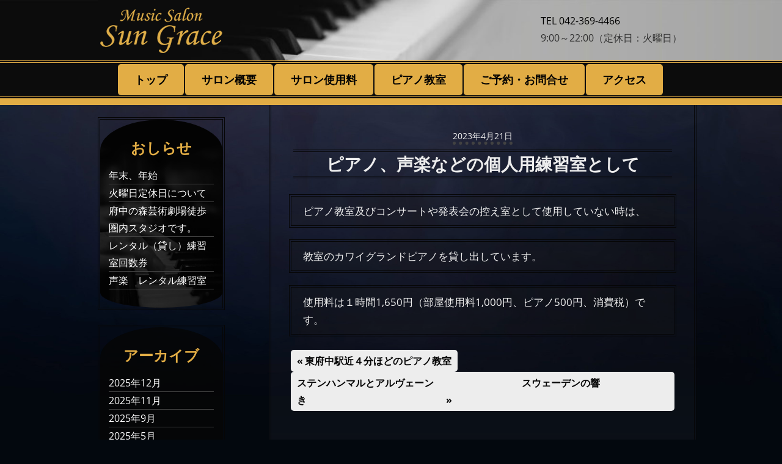

--- FILE ---
content_type: text/html; charset=UTF-8
request_url: https://sungrace-m.com/2023/04/21/%E3%83%94%E3%82%A2%E3%83%8E%E3%80%81%E5%A3%B0%E6%A5%BD%E3%81%AA%E3%81%A9%E3%81%AE%E5%80%8B%E4%BA%BA%E7%94%A8%E7%B7%B4%E7%BF%92%E5%AE%A4%E3%81%A8%E3%81%97%E3%81%A6/
body_size: 13841
content:
<!DOCTYPE html>
<html lang="ja">

<head>
<meta charset="UTF-8">
<meta name="viewport" content="width=device-width, initial-scale=1">
<link rel="profile" href="http://gmpg.org/xfn/11">
<link rel="pingback" href="https://sungrace-m.com/wp/xmlrpc.php">

<title>ピアノ、声楽などの個人用練習室として &#8211; ミュージックサロン　サングレース</title>
<meta name='robots' content='max-image-preview:large' />
<link rel='dns-prefetch' href='//www.googletagmanager.com' />
<link rel="alternate" type="application/rss+xml" title="ミュージックサロン　サングレース &raquo; フィード" href="https://sungrace-m.com/feed/" />
<link rel="alternate" type="application/rss+xml" title="ミュージックサロン　サングレース &raquo; コメントフィード" href="https://sungrace-m.com/comments/feed/" />
<link rel="alternate" title="oEmbed (JSON)" type="application/json+oembed" href="https://sungrace-m.com/wp-json/oembed/1.0/embed?url=https%3A%2F%2Fsungrace-m.com%2F2023%2F04%2F21%2F%25e3%2583%2594%25e3%2582%25a2%25e3%2583%258e%25e3%2580%2581%25e5%25a3%25b0%25e6%25a5%25bd%25e3%2581%25aa%25e3%2581%25a9%25e3%2581%25ae%25e5%2580%258b%25e4%25ba%25ba%25e7%2594%25a8%25e7%25b7%25b4%25e7%25bf%2592%25e5%25ae%25a4%25e3%2581%25a8%25e3%2581%2597%25e3%2581%25a6%2F" />
<link rel="alternate" title="oEmbed (XML)" type="text/xml+oembed" href="https://sungrace-m.com/wp-json/oembed/1.0/embed?url=https%3A%2F%2Fsungrace-m.com%2F2023%2F04%2F21%2F%25e3%2583%2594%25e3%2582%25a2%25e3%2583%258e%25e3%2580%2581%25e5%25a3%25b0%25e6%25a5%25bd%25e3%2581%25aa%25e3%2581%25a9%25e3%2581%25ae%25e5%2580%258b%25e4%25ba%25ba%25e7%2594%25a8%25e7%25b7%25b4%25e7%25bf%2592%25e5%25ae%25a4%25e3%2581%25a8%25e3%2581%2597%25e3%2581%25a6%2F&#038;format=xml" />
<style id='wp-img-auto-sizes-contain-inline-css' type='text/css'>
img:is([sizes=auto i],[sizes^="auto," i]){contain-intrinsic-size:3000px 1500px}
/*# sourceURL=wp-img-auto-sizes-contain-inline-css */
</style>
<link rel='stylesheet' id='admiral-custom-fonts-css' href='https://sungrace-m.com/wp/wp-content/themes/admiral/assets/css/custom-fonts.css?ver=20180413' type='text/css' media='all' />
<style id='wp-emoji-styles-inline-css' type='text/css'>

	img.wp-smiley, img.emoji {
		display: inline !important;
		border: none !important;
		box-shadow: none !important;
		height: 1em !important;
		width: 1em !important;
		margin: 0 0.07em !important;
		vertical-align: -0.1em !important;
		background: none !important;
		padding: 0 !important;
	}
/*# sourceURL=wp-emoji-styles-inline-css */
</style>
<style id='wp-block-library-inline-css' type='text/css'>
:root{--wp-block-synced-color:#7a00df;--wp-block-synced-color--rgb:122,0,223;--wp-bound-block-color:var(--wp-block-synced-color);--wp-editor-canvas-background:#ddd;--wp-admin-theme-color:#007cba;--wp-admin-theme-color--rgb:0,124,186;--wp-admin-theme-color-darker-10:#006ba1;--wp-admin-theme-color-darker-10--rgb:0,107,160.5;--wp-admin-theme-color-darker-20:#005a87;--wp-admin-theme-color-darker-20--rgb:0,90,135;--wp-admin-border-width-focus:2px}@media (min-resolution:192dpi){:root{--wp-admin-border-width-focus:1.5px}}.wp-element-button{cursor:pointer}:root .has-very-light-gray-background-color{background-color:#eee}:root .has-very-dark-gray-background-color{background-color:#313131}:root .has-very-light-gray-color{color:#eee}:root .has-very-dark-gray-color{color:#313131}:root .has-vivid-green-cyan-to-vivid-cyan-blue-gradient-background{background:linear-gradient(135deg,#00d084,#0693e3)}:root .has-purple-crush-gradient-background{background:linear-gradient(135deg,#34e2e4,#4721fb 50%,#ab1dfe)}:root .has-hazy-dawn-gradient-background{background:linear-gradient(135deg,#faaca8,#dad0ec)}:root .has-subdued-olive-gradient-background{background:linear-gradient(135deg,#fafae1,#67a671)}:root .has-atomic-cream-gradient-background{background:linear-gradient(135deg,#fdd79a,#004a59)}:root .has-nightshade-gradient-background{background:linear-gradient(135deg,#330968,#31cdcf)}:root .has-midnight-gradient-background{background:linear-gradient(135deg,#020381,#2874fc)}:root{--wp--preset--font-size--normal:16px;--wp--preset--font-size--huge:42px}.has-regular-font-size{font-size:1em}.has-larger-font-size{font-size:2.625em}.has-normal-font-size{font-size:var(--wp--preset--font-size--normal)}.has-huge-font-size{font-size:var(--wp--preset--font-size--huge)}.has-text-align-center{text-align:center}.has-text-align-left{text-align:left}.has-text-align-right{text-align:right}.has-fit-text{white-space:nowrap!important}#end-resizable-editor-section{display:none}.aligncenter{clear:both}.items-justified-left{justify-content:flex-start}.items-justified-center{justify-content:center}.items-justified-right{justify-content:flex-end}.items-justified-space-between{justify-content:space-between}.screen-reader-text{border:0;clip-path:inset(50%);height:1px;margin:-1px;overflow:hidden;padding:0;position:absolute;width:1px;word-wrap:normal!important}.screen-reader-text:focus{background-color:#ddd;clip-path:none;color:#444;display:block;font-size:1em;height:auto;left:5px;line-height:normal;padding:15px 23px 14px;text-decoration:none;top:5px;width:auto;z-index:100000}html :where(.has-border-color){border-style:solid}html :where([style*=border-top-color]){border-top-style:solid}html :where([style*=border-right-color]){border-right-style:solid}html :where([style*=border-bottom-color]){border-bottom-style:solid}html :where([style*=border-left-color]){border-left-style:solid}html :where([style*=border-width]){border-style:solid}html :where([style*=border-top-width]){border-top-style:solid}html :where([style*=border-right-width]){border-right-style:solid}html :where([style*=border-bottom-width]){border-bottom-style:solid}html :where([style*=border-left-width]){border-left-style:solid}html :where(img[class*=wp-image-]){height:auto;max-width:100%}:where(figure){margin:0 0 1em}html :where(.is-position-sticky){--wp-admin--admin-bar--position-offset:var(--wp-admin--admin-bar--height,0px)}@media screen and (max-width:600px){html :where(.is-position-sticky){--wp-admin--admin-bar--position-offset:0px}}

/*# sourceURL=wp-block-library-inline-css */
</style><style id='wp-block-archives-inline-css' type='text/css'>
.wp-block-archives{box-sizing:border-box}.wp-block-archives-dropdown label{display:block}
/*# sourceURL=https://sungrace-m.com/wp/wp-includes/blocks/archives/style.min.css */
</style>
<style id='wp-block-heading-inline-css' type='text/css'>
h1:where(.wp-block-heading).has-background,h2:where(.wp-block-heading).has-background,h3:where(.wp-block-heading).has-background,h4:where(.wp-block-heading).has-background,h5:where(.wp-block-heading).has-background,h6:where(.wp-block-heading).has-background{padding:1.25em 2.375em}h1.has-text-align-left[style*=writing-mode]:where([style*=vertical-lr]),h1.has-text-align-right[style*=writing-mode]:where([style*=vertical-rl]),h2.has-text-align-left[style*=writing-mode]:where([style*=vertical-lr]),h2.has-text-align-right[style*=writing-mode]:where([style*=vertical-rl]),h3.has-text-align-left[style*=writing-mode]:where([style*=vertical-lr]),h3.has-text-align-right[style*=writing-mode]:where([style*=vertical-rl]),h4.has-text-align-left[style*=writing-mode]:where([style*=vertical-lr]),h4.has-text-align-right[style*=writing-mode]:where([style*=vertical-rl]),h5.has-text-align-left[style*=writing-mode]:where([style*=vertical-lr]),h5.has-text-align-right[style*=writing-mode]:where([style*=vertical-rl]),h6.has-text-align-left[style*=writing-mode]:where([style*=vertical-lr]),h6.has-text-align-right[style*=writing-mode]:where([style*=vertical-rl]){rotate:180deg}
/*# sourceURL=https://sungrace-m.com/wp/wp-includes/blocks/heading/style.min.css */
</style>
<style id='wp-block-latest-posts-inline-css' type='text/css'>
.wp-block-latest-posts{box-sizing:border-box}.wp-block-latest-posts.alignleft{margin-right:2em}.wp-block-latest-posts.alignright{margin-left:2em}.wp-block-latest-posts.wp-block-latest-posts__list{list-style:none}.wp-block-latest-posts.wp-block-latest-posts__list li{clear:both;overflow-wrap:break-word}.wp-block-latest-posts.is-grid{display:flex;flex-wrap:wrap}.wp-block-latest-posts.is-grid li{margin:0 1.25em 1.25em 0;width:100%}@media (min-width:600px){.wp-block-latest-posts.columns-2 li{width:calc(50% - .625em)}.wp-block-latest-posts.columns-2 li:nth-child(2n){margin-right:0}.wp-block-latest-posts.columns-3 li{width:calc(33.33333% - .83333em)}.wp-block-latest-posts.columns-3 li:nth-child(3n){margin-right:0}.wp-block-latest-posts.columns-4 li{width:calc(25% - .9375em)}.wp-block-latest-posts.columns-4 li:nth-child(4n){margin-right:0}.wp-block-latest-posts.columns-5 li{width:calc(20% - 1em)}.wp-block-latest-posts.columns-5 li:nth-child(5n){margin-right:0}.wp-block-latest-posts.columns-6 li{width:calc(16.66667% - 1.04167em)}.wp-block-latest-posts.columns-6 li:nth-child(6n){margin-right:0}}:root :where(.wp-block-latest-posts.is-grid){padding:0}:root :where(.wp-block-latest-posts.wp-block-latest-posts__list){padding-left:0}.wp-block-latest-posts__post-author,.wp-block-latest-posts__post-date{display:block;font-size:.8125em}.wp-block-latest-posts__post-excerpt,.wp-block-latest-posts__post-full-content{margin-bottom:1em;margin-top:.5em}.wp-block-latest-posts__featured-image a{display:inline-block}.wp-block-latest-posts__featured-image img{height:auto;max-width:100%;width:auto}.wp-block-latest-posts__featured-image.alignleft{float:left;margin-right:1em}.wp-block-latest-posts__featured-image.alignright{float:right;margin-left:1em}.wp-block-latest-posts__featured-image.aligncenter{margin-bottom:1em;text-align:center}
/*# sourceURL=https://sungrace-m.com/wp/wp-includes/blocks/latest-posts/style.min.css */
</style>
<style id='wp-block-list-inline-css' type='text/css'>
ol,ul{box-sizing:border-box}:root :where(.wp-block-list.has-background){padding:1.25em 2.375em}
/*# sourceURL=https://sungrace-m.com/wp/wp-includes/blocks/list/style.min.css */
</style>
<style id='wp-block-group-inline-css' type='text/css'>
.wp-block-group{box-sizing:border-box}:where(.wp-block-group.wp-block-group-is-layout-constrained){position:relative}
/*# sourceURL=https://sungrace-m.com/wp/wp-includes/blocks/group/style.min.css */
</style>
<style id='wp-block-paragraph-inline-css' type='text/css'>
.is-small-text{font-size:.875em}.is-regular-text{font-size:1em}.is-large-text{font-size:2.25em}.is-larger-text{font-size:3em}.has-drop-cap:not(:focus):first-letter{float:left;font-size:8.4em;font-style:normal;font-weight:100;line-height:.68;margin:.05em .1em 0 0;text-transform:uppercase}body.rtl .has-drop-cap:not(:focus):first-letter{float:none;margin-left:.1em}p.has-drop-cap.has-background{overflow:hidden}:root :where(p.has-background){padding:1.25em 2.375em}:where(p.has-text-color:not(.has-link-color)) a{color:inherit}p.has-text-align-left[style*="writing-mode:vertical-lr"],p.has-text-align-right[style*="writing-mode:vertical-rl"]{rotate:180deg}
/*# sourceURL=https://sungrace-m.com/wp/wp-includes/blocks/paragraph/style.min.css */
</style>
<style id='global-styles-inline-css' type='text/css'>
:root{--wp--preset--aspect-ratio--square: 1;--wp--preset--aspect-ratio--4-3: 4/3;--wp--preset--aspect-ratio--3-4: 3/4;--wp--preset--aspect-ratio--3-2: 3/2;--wp--preset--aspect-ratio--2-3: 2/3;--wp--preset--aspect-ratio--16-9: 16/9;--wp--preset--aspect-ratio--9-16: 9/16;--wp--preset--color--black: #303030;--wp--preset--color--cyan-bluish-gray: #abb8c3;--wp--preset--color--white: #ffffff;--wp--preset--color--pale-pink: #f78da7;--wp--preset--color--vivid-red: #cf2e2e;--wp--preset--color--luminous-vivid-orange: #ff6900;--wp--preset--color--luminous-vivid-amber: #fcb900;--wp--preset--color--light-green-cyan: #7bdcb5;--wp--preset--color--vivid-green-cyan: #00d084;--wp--preset--color--pale-cyan-blue: #8ed1fc;--wp--preset--color--vivid-cyan-blue: #0693e3;--wp--preset--color--vivid-purple: #9b51e0;--wp--preset--color--primary: #ededed;--wp--preset--color--light-gray: #f0f0f0;--wp--preset--color--dark-gray: #777777;--wp--preset--gradient--vivid-cyan-blue-to-vivid-purple: linear-gradient(135deg,rgb(6,147,227) 0%,rgb(155,81,224) 100%);--wp--preset--gradient--light-green-cyan-to-vivid-green-cyan: linear-gradient(135deg,rgb(122,220,180) 0%,rgb(0,208,130) 100%);--wp--preset--gradient--luminous-vivid-amber-to-luminous-vivid-orange: linear-gradient(135deg,rgb(252,185,0) 0%,rgb(255,105,0) 100%);--wp--preset--gradient--luminous-vivid-orange-to-vivid-red: linear-gradient(135deg,rgb(255,105,0) 0%,rgb(207,46,46) 100%);--wp--preset--gradient--very-light-gray-to-cyan-bluish-gray: linear-gradient(135deg,rgb(238,238,238) 0%,rgb(169,184,195) 100%);--wp--preset--gradient--cool-to-warm-spectrum: linear-gradient(135deg,rgb(74,234,220) 0%,rgb(151,120,209) 20%,rgb(207,42,186) 40%,rgb(238,44,130) 60%,rgb(251,105,98) 80%,rgb(254,248,76) 100%);--wp--preset--gradient--blush-light-purple: linear-gradient(135deg,rgb(255,206,236) 0%,rgb(152,150,240) 100%);--wp--preset--gradient--blush-bordeaux: linear-gradient(135deg,rgb(254,205,165) 0%,rgb(254,45,45) 50%,rgb(107,0,62) 100%);--wp--preset--gradient--luminous-dusk: linear-gradient(135deg,rgb(255,203,112) 0%,rgb(199,81,192) 50%,rgb(65,88,208) 100%);--wp--preset--gradient--pale-ocean: linear-gradient(135deg,rgb(255,245,203) 0%,rgb(182,227,212) 50%,rgb(51,167,181) 100%);--wp--preset--gradient--electric-grass: linear-gradient(135deg,rgb(202,248,128) 0%,rgb(113,206,126) 100%);--wp--preset--gradient--midnight: linear-gradient(135deg,rgb(2,3,129) 0%,rgb(40,116,252) 100%);--wp--preset--font-size--small: 13px;--wp--preset--font-size--medium: 20px;--wp--preset--font-size--large: 36px;--wp--preset--font-size--x-large: 42px;--wp--preset--spacing--20: 0.44rem;--wp--preset--spacing--30: 0.67rem;--wp--preset--spacing--40: 1rem;--wp--preset--spacing--50: 1.5rem;--wp--preset--spacing--60: 2.25rem;--wp--preset--spacing--70: 3.38rem;--wp--preset--spacing--80: 5.06rem;--wp--preset--shadow--natural: 6px 6px 9px rgba(0, 0, 0, 0.2);--wp--preset--shadow--deep: 12px 12px 50px rgba(0, 0, 0, 0.4);--wp--preset--shadow--sharp: 6px 6px 0px rgba(0, 0, 0, 0.2);--wp--preset--shadow--outlined: 6px 6px 0px -3px rgb(255, 255, 255), 6px 6px rgb(0, 0, 0);--wp--preset--shadow--crisp: 6px 6px 0px rgb(0, 0, 0);}:where(.is-layout-flex){gap: 0.5em;}:where(.is-layout-grid){gap: 0.5em;}body .is-layout-flex{display: flex;}.is-layout-flex{flex-wrap: wrap;align-items: center;}.is-layout-flex > :is(*, div){margin: 0;}body .is-layout-grid{display: grid;}.is-layout-grid > :is(*, div){margin: 0;}:where(.wp-block-columns.is-layout-flex){gap: 2em;}:where(.wp-block-columns.is-layout-grid){gap: 2em;}:where(.wp-block-post-template.is-layout-flex){gap: 1.25em;}:where(.wp-block-post-template.is-layout-grid){gap: 1.25em;}.has-black-color{color: var(--wp--preset--color--black) !important;}.has-cyan-bluish-gray-color{color: var(--wp--preset--color--cyan-bluish-gray) !important;}.has-white-color{color: var(--wp--preset--color--white) !important;}.has-pale-pink-color{color: var(--wp--preset--color--pale-pink) !important;}.has-vivid-red-color{color: var(--wp--preset--color--vivid-red) !important;}.has-luminous-vivid-orange-color{color: var(--wp--preset--color--luminous-vivid-orange) !important;}.has-luminous-vivid-amber-color{color: var(--wp--preset--color--luminous-vivid-amber) !important;}.has-light-green-cyan-color{color: var(--wp--preset--color--light-green-cyan) !important;}.has-vivid-green-cyan-color{color: var(--wp--preset--color--vivid-green-cyan) !important;}.has-pale-cyan-blue-color{color: var(--wp--preset--color--pale-cyan-blue) !important;}.has-vivid-cyan-blue-color{color: var(--wp--preset--color--vivid-cyan-blue) !important;}.has-vivid-purple-color{color: var(--wp--preset--color--vivid-purple) !important;}.has-black-background-color{background-color: var(--wp--preset--color--black) !important;}.has-cyan-bluish-gray-background-color{background-color: var(--wp--preset--color--cyan-bluish-gray) !important;}.has-white-background-color{background-color: var(--wp--preset--color--white) !important;}.has-pale-pink-background-color{background-color: var(--wp--preset--color--pale-pink) !important;}.has-vivid-red-background-color{background-color: var(--wp--preset--color--vivid-red) !important;}.has-luminous-vivid-orange-background-color{background-color: var(--wp--preset--color--luminous-vivid-orange) !important;}.has-luminous-vivid-amber-background-color{background-color: var(--wp--preset--color--luminous-vivid-amber) !important;}.has-light-green-cyan-background-color{background-color: var(--wp--preset--color--light-green-cyan) !important;}.has-vivid-green-cyan-background-color{background-color: var(--wp--preset--color--vivid-green-cyan) !important;}.has-pale-cyan-blue-background-color{background-color: var(--wp--preset--color--pale-cyan-blue) !important;}.has-vivid-cyan-blue-background-color{background-color: var(--wp--preset--color--vivid-cyan-blue) !important;}.has-vivid-purple-background-color{background-color: var(--wp--preset--color--vivid-purple) !important;}.has-black-border-color{border-color: var(--wp--preset--color--black) !important;}.has-cyan-bluish-gray-border-color{border-color: var(--wp--preset--color--cyan-bluish-gray) !important;}.has-white-border-color{border-color: var(--wp--preset--color--white) !important;}.has-pale-pink-border-color{border-color: var(--wp--preset--color--pale-pink) !important;}.has-vivid-red-border-color{border-color: var(--wp--preset--color--vivid-red) !important;}.has-luminous-vivid-orange-border-color{border-color: var(--wp--preset--color--luminous-vivid-orange) !important;}.has-luminous-vivid-amber-border-color{border-color: var(--wp--preset--color--luminous-vivid-amber) !important;}.has-light-green-cyan-border-color{border-color: var(--wp--preset--color--light-green-cyan) !important;}.has-vivid-green-cyan-border-color{border-color: var(--wp--preset--color--vivid-green-cyan) !important;}.has-pale-cyan-blue-border-color{border-color: var(--wp--preset--color--pale-cyan-blue) !important;}.has-vivid-cyan-blue-border-color{border-color: var(--wp--preset--color--vivid-cyan-blue) !important;}.has-vivid-purple-border-color{border-color: var(--wp--preset--color--vivid-purple) !important;}.has-vivid-cyan-blue-to-vivid-purple-gradient-background{background: var(--wp--preset--gradient--vivid-cyan-blue-to-vivid-purple) !important;}.has-light-green-cyan-to-vivid-green-cyan-gradient-background{background: var(--wp--preset--gradient--light-green-cyan-to-vivid-green-cyan) !important;}.has-luminous-vivid-amber-to-luminous-vivid-orange-gradient-background{background: var(--wp--preset--gradient--luminous-vivid-amber-to-luminous-vivid-orange) !important;}.has-luminous-vivid-orange-to-vivid-red-gradient-background{background: var(--wp--preset--gradient--luminous-vivid-orange-to-vivid-red) !important;}.has-very-light-gray-to-cyan-bluish-gray-gradient-background{background: var(--wp--preset--gradient--very-light-gray-to-cyan-bluish-gray) !important;}.has-cool-to-warm-spectrum-gradient-background{background: var(--wp--preset--gradient--cool-to-warm-spectrum) !important;}.has-blush-light-purple-gradient-background{background: var(--wp--preset--gradient--blush-light-purple) !important;}.has-blush-bordeaux-gradient-background{background: var(--wp--preset--gradient--blush-bordeaux) !important;}.has-luminous-dusk-gradient-background{background: var(--wp--preset--gradient--luminous-dusk) !important;}.has-pale-ocean-gradient-background{background: var(--wp--preset--gradient--pale-ocean) !important;}.has-electric-grass-gradient-background{background: var(--wp--preset--gradient--electric-grass) !important;}.has-midnight-gradient-background{background: var(--wp--preset--gradient--midnight) !important;}.has-small-font-size{font-size: var(--wp--preset--font-size--small) !important;}.has-medium-font-size{font-size: var(--wp--preset--font-size--medium) !important;}.has-large-font-size{font-size: var(--wp--preset--font-size--large) !important;}.has-x-large-font-size{font-size: var(--wp--preset--font-size--x-large) !important;}
/*# sourceURL=global-styles-inline-css */
</style>

<style id='classic-theme-styles-inline-css' type='text/css'>
/*! This file is auto-generated */
.wp-block-button__link{color:#fff;background-color:#32373c;border-radius:9999px;box-shadow:none;text-decoration:none;padding:calc(.667em + 2px) calc(1.333em + 2px);font-size:1.125em}.wp-block-file__button{background:#32373c;color:#fff;text-decoration:none}
/*# sourceURL=/wp-includes/css/classic-themes.min.css */
</style>
<link rel='stylesheet' id='contact-form-7-css' href='https://sungrace-m.com/wp/wp-content/plugins/contact-form-7/includes/css/styles.css?ver=5.7.4' type='text/css' media='all' />
<link rel='stylesheet' id='admiral-stylesheet-css' href='https://sungrace-m.com/wp/wp-content/themes/admiral/style.css?ver=1.7' type='text/css' media='all' />
<style id='admiral-stylesheet-inline-css' type='text/css'>
.site-title, .site-description { position: absolute; clip: rect(1px, 1px, 1px, 1px); width: 1px; height: 1px; overflow: hidden; }
/*# sourceURL=admiral-stylesheet-inline-css */
</style>
<link rel='stylesheet' id='genericons-css' href='https://sungrace-m.com/wp/wp-content/themes/admiral/assets/genericons/genericons.css?ver=3.4.1' type='text/css' media='all' />
<link rel='stylesheet' id='themezee-related-posts-css' href='https://sungrace-m.com/wp/wp-content/themes/admiral/assets/css/themezee-related-posts.css?ver=20160421' type='text/css' media='all' />
<link rel='stylesheet' id='admiral-pro-css' href='https://sungrace-m.com/wp/wp-content/plugins/admiral-pro/assets/css/admiral-pro.css?ver=1.5.2' type='text/css' media='all' />
<style id='admiral-pro-inline-css' type='text/css'>
/* Header Color Setting */.site-header {background: #ffc268;}/* Navigation Color Setting */.main-navigation-wrap,.main-navigation-menu ul {background: #0c0c0c;}/* Header Line Color Setting */.site-header {border-bottom: 10px solid #e2ad45;}.main-navigation-menu ul {border-top: 10px solid #e2ad45;}/* Content Primary Color Setting */.entry-title,.entry-title a:link,.entry-title a:visited,.blog-header,.archive-header,.page-header,.sidebar-header,.sidebar-navigation-menu a:link,.sidebar-navigation-menu a:visited,.widget-title,.widget-title a:link,.widget-title a:visited {color: #e2ad45;}.entry-title a:hover,.entry-title a:active,.widget-title a:hover,.widget-title a:active {color: #ee4444;}button:hover,input[type="button"]:hover,input[type="reset"]:hover,input[type="submit"]:hover,button:focus,input[type="button"]:focus,input[type="reset"]:focus,input[type="submit"]:focus,button:active,input[type="button"]:active,input[type="reset"]:active,input[type="submit"]:active,.widget_tag_cloud .tagcloud a,.entry-tags .meta-tags a,.pagination a,.pagination .current,.infinite-scroll #infinite-handle span,.tzwb-tabbed-content .tzwb-tabnavi li a:link,.tzwb-tabbed-content .tzwb-tabnavi li a:visited,.tzwb-social-icons .social-icons-menu li a:hover,.scroll-to-top-button:hover {background: #e2ad45;}.tzwb-tabbed-content .tzwb-tabnavi li a:hover,.tzwb-tabbed-content .tzwb-tabnavi li a:active,.tzwb-tabbed-content .tzwb-tabnavi li a.current-tab {background: #ee4444;}/* Content Secondary Color Setting */a:link,a:visited,.entry-title a:hover,.entry-title a:active,.widget-title a:hover,.widget-title a:active,.has-primary-color {color: #ededed;}a:hover,a:focus,a:active {color: #303030;}button,input[type="button"],input[type="reset"],input[type="submit"],.widget_tag_cloud .tagcloud a:hover,.widget_tag_cloud .tagcloud a:active,.entry-tags .meta-tags a:hover,.entry-tags .meta-tags a:active,.pagination a:hover,.pagination a:active,.pagination .current,.infinite-scroll #infinite-handle span:hover,.tzwb-tabbed-content .tzwb-tabnavi li a:hover,.tzwb-tabbed-content .tzwb-tabnavi li a:active,.tzwb-tabbed-content .tzwb-tabnavi li a.current-tab,.tzwb-social-icons .social-icons-menu li a,.scroll-to-top-button,.scroll-to-top-button:focus,.scroll-to-top-button:active,.has-primary-background-color {background-color: #ededed;}/* Content Primary Hover Color Setting */a:hover,a:focus,a:active {color: #e2ad45;}/* Footer Widget Color Setting */.footer-widgets-wrap {background: #1b1b1b;}/* Footer Line Color Setting */.footer-wrap {background: #060606;}/* Headings Font Setting */.site-title,.entry-title,.blog-title,.page-title,.sidebar-title,.archive-title {font-family: "Open Sans", Arial, Helvetica, sans-serif;}/* Navigation Font Setting */.main-navigation-menu a,.sidebar-navigation-menu a,button,input[type="button"],input[type="reset"],input[type="submit"],.infinite-scroll #infinite-handle span {font-family: "Open Sans", Arial, Helvetica, sans-serif;}/* Widget Titles Font Setting */.comments-header .comments-title,.comment-reply-title span,.widget-title {font-family: "Open Sans", Arial, Helvetica, sans-serif;}/* Header Spacing Setting */@media only screen and (min-width: 60em) {.header-main {padding-top: 0.5em;padding-bottom: 0.5em;}}
/*# sourceURL=admiral-pro-inline-css */
</style>
<script type="text/javascript" src="https://sungrace-m.com/wp/wp-includes/js/jquery/jquery.min.js?ver=3.7.1" id="jquery-core-js"></script>
<script type="text/javascript" src="https://sungrace-m.com/wp/wp-includes/js/jquery/jquery-migrate.min.js?ver=3.4.1" id="jquery-migrate-js"></script>
<script type="text/javascript" id="admiral-jquery-navigation-js-extra">
/* <![CDATA[ */
var admiral_menu_title = {"text":"\u30ca\u30d3\u30b2\u30fc\u30b7\u30e7\u30f3"};
//# sourceURL=admiral-jquery-navigation-js-extra
/* ]]> */
</script>
<script type="text/javascript" src="https://sungrace-m.com/wp/wp-content/themes/admiral/assets/js/navigation.js?ver=20210324" id="admiral-jquery-navigation-js"></script>

<!-- Site Kit によって追加された Google タグ（gtag.js）スニペット -->
<!-- Google アナリティクス スニペット (Site Kit が追加) -->
<script type="text/javascript" src="https://www.googletagmanager.com/gtag/js?id=G-J9ZTH751LC" id="google_gtagjs-js" async></script>
<script type="text/javascript" id="google_gtagjs-js-after">
/* <![CDATA[ */
window.dataLayer = window.dataLayer || [];function gtag(){dataLayer.push(arguments);}
gtag("set","linker",{"domains":["sungrace-m.com"]});
gtag("js", new Date());
gtag("set", "developer_id.dZTNiMT", true);
gtag("config", "G-J9ZTH751LC");
//# sourceURL=google_gtagjs-js-after
/* ]]> */
</script>
<link rel="https://api.w.org/" href="https://sungrace-m.com/wp-json/" /><link rel="alternate" title="JSON" type="application/json" href="https://sungrace-m.com/wp-json/wp/v2/posts/4286" /><link rel="EditURI" type="application/rsd+xml" title="RSD" href="https://sungrace-m.com/wp/xmlrpc.php?rsd" />
<meta name="generator" content="WordPress 6.9" />
<link rel="canonical" href="https://sungrace-m.com/2023/04/21/%e3%83%94%e3%82%a2%e3%83%8e%e3%80%81%e5%a3%b0%e6%a5%bd%e3%81%aa%e3%81%a9%e3%81%ae%e5%80%8b%e4%ba%ba%e7%94%a8%e7%b7%b4%e7%bf%92%e5%ae%a4%e3%81%a8%e3%81%97%e3%81%a6/" />
<link rel='shortlink' href='https://sungrace-m.com/?p=4286' />
<meta name="generator" content="Site Kit by Google 1.170.0" /><meta name="google-site-verification" content="dBy6ikoxGTDrLXQSN4RlmditZSAGwchuY3UD-1J7e0I"><style type="text/css" id="custom-background-css">
body.custom-background { background-color: #1b1b1b; background-image: url("https://sungrace-m.com/wp/wp-content/uploads/2023/02/big-background-scaled.jpg"); background-position: left top; background-size: cover; background-repeat: no-repeat; background-attachment: fixed; }
</style>
	<link rel="icon" href="https://sungrace-m.com/wp/wp-content/uploads/2023/01/icon-gold.png" sizes="32x32" />
<link rel="icon" href="https://sungrace-m.com/wp/wp-content/uploads/2023/01/icon-gold.png" sizes="192x192" />
<link rel="apple-touch-icon" href="https://sungrace-m.com/wp/wp-content/uploads/2023/01/icon-gold.png" />
<meta name="msapplication-TileImage" content="https://sungrace-m.com/wp/wp-content/uploads/2023/01/icon-gold.png" />
		<style type="text/css" id="wp-custom-css">
			/* COLORS */
:root {
	--added-white: #ededed;
	--added-gray: #424242;
	--added-lightgray: #8e8e8e;
	--added-black: #060606;
	--added-gold: #e2ad45;
	--added-blue: #aac7e0;
	--added-bckg-trans: rgba(27,27,27,0.25);
	--added-bckg-dark: rgba(6,6,6,0.8);
	--added-border: #424242;
}

/* BACKGROUND */
body.custom-background {
	background-repeat: no-repeat;
	background-size: 100% 100%;
	background-color: #03080e;
}

/* HEADER */
.site-header {
	background-image: url("/wp/wp-content/uploads/2023/02/bannerkeyboard-scaled.jpg");
	background-size: auto 100%;
	background-position: center;
}

/* HEADER Phone Number Widget */
.header-widget a {
	color: black;
	text-decoration: none;
}

.header-widget a:hover {
	color: var(--added-white);
	background-color: var(--added-bckg-trans);
	padding: 4px;
	margin: -4px;
	border-radius: 4px;
}

/* MAIN NAVIGATION */
.main-navigation-wrap {
	border-bottom: 4px double var(--added-gold);
	border-top: 4px double var(--added-gold);
}

.main-navigation-menu a {
	margin-top: 2px;
	margin-bottom: 2px;	
	border-radius: 5px;
}

/* MAIN NAVIGATION links */
.main-navigation-menu a:link {
	color: black;
	font-size: 18px;
	padding-top: 10px;
	padding-bottom: 10px;
	margin-right: 2px;
	background-color: var(--added-gold);
	transition: all .2s ease-in;
}
.main-navigation-menu a:visited {
	color: black;
	background-color: var(--added-gold);
}
.main-navigation-menu a:hover {
	border-bottom-left-radius: 50px 20px;
	border-bottom-right-radius: 50px 20px;
	background-color: var(--added-white);
	transition: all .2s ease-in;
}
.main-navigation-menu li.current-menu-item > a {
	color: var(--added-white);
	background: transparent;
	text-decoration: none;
}	

/* FOOTER NAVIGATION */
.footer-navigation a:hover {
	color: var(--added-white);
	background-color: var(--added-gray);
	border-radius: 3px;
}


/* ALL */
.home .content-area {
	padding-top: 0px;
}
.content-area {
	width: 70%;
	margin-left: 15%; /*no sidebar*/
	background-color: transparent;
	background-image: linear-gradient(rgba(30,40,50,0), rgba(70,70,90,0.2));
	border-left: 4px double var(--added-black);
	border-right: 4px double var(--added-black);
	
}
body
.site-main {
	color: var(--added-white);
}
li {
	list-style: none;
}
.bulleted-list li {
	list-style: circle;
}

/*ALL Paragraph Links*/
.content-area p a:link {
	padding-bottom: 2px;
	text-decoration: none;
	border-bottom: 4px dotted var(--added-gold);
}
.content-area p a:hover {
	color: var(--added-white);
	border-bottom: 4px dotted var(--added-blue);
}

/* ALL IMAGES */
.page-id-9 .entry-content img{
	border-radius: 10px;
	border: 4px double var(--added-black);
}
.wp-block-image {
	/* center */
	margin-left: auto;
	margin-right: auto;
}
.decorative-image img, img {
	border: 4px double var(--added-black);
	border-radius: 10px;
	box-shadow: 0 0 0px 0px var(--added-blue), 0 0 0px 0px var(--added-gold);

}
.decorative-image-small img {
	border: 1px solid var(--added-black);
	border-radius: 10px;
	box-shadow: 0 0 10px 0px var(--added-blue), 0 0 0px 0px var(--added-gold);
}
/*OVERVIEW Images*/
/*Image saloon 1*/
img.wp-image-3941 {
	border-top-left-radius: 80% 40%;
	border-top-right-radius: 80% 40%;
	border-bottom-left-radius: 50px;
	border-bottom-right-radius: 50px;
}
/*Image saloon 3*/
img.wp-image-3938 {
	border-radius: 50%;
	border-top-left-radius: 100%;
	border-top-right-radius: 100px;
	border-bottom-left-radius: 100%;
	border-bottom-right-radius: 100%;
}
/*Image steinway closeup*/
img.wp-image-3936 {
	border-top-left-radius: 70px;
	border-top-right-radius: 70px;
	border-bottom-left-radius: 80% 40%;
	border-bottom-right-radius: 80% 40%;
}
/*OVERVIEW Images end*/

/* HERO IMAGE */
.hero-image {
	margin-bottom: 2em;
}
.hero-image.hero-image figure {
	display: block;
}
.hero-image img {
	width: 100vw;
	max-width: none;
	min-height: 200px;
	max-height: 340px;
	margin-left: calc(50% - 50vw);
	margin-right: auto;
	object-fit: cover;
	border: 1px solid var(--added-black);
	box-shadow: 0 10px 10px -10px var(--added-black);
	border-radius: 0;
	border-bottom-left-radius: 30% 12%;
	border-bottom-right-radius: 70% 40%;
}

/**/

ul.bulleted-list-music-notes {
	list-style-type: "♪";
}

ul.bulleted-list-music-notes > li {
	list-style: inherit;
	padding-left: 0.5em;
}

.wp-block-separator {
	margin-left: 35%;
	margin-right: 35%;
	border: none;
	border-bottom: 1px solid var(--added-gold);
	background-color: transparent;
}

.wp-block-separator:not(.is-style-wide):not(.is-style-dots) {
	max-width: 100%;
}



/* FOOTER To-Top Link */
.scroll-to-top-button {
	border-radius: 5px;
}

.scroll-to-top-button:after {
	color: var(--added-black, black);
}

.pagination a:link {
	background-color: var(--added-gold);
	color: var(--added-black, black);
	border-radius: 5px
}
.pagination a:visited {
	background-color: var(--added-gold);
	color: var(--added-black, black);
	border-radius: 5px
}
.pagination a:hover {
	background-color: var(--added-white);
	color: var(--added-black, black);
	border-radius: 5px
}
.pagination span.current {
	background-color: var(--added-white);
	color: var(--added-black, black);
	border-radius: 5px
}

/* POST */
.single-post .content-area,
.blog .content-area,
.archive .content-area {
	margin-left: 0%;
}

.entry-excerpt > p:last-child::after {
	content: " ...";
}

/* TEXT All Titles */

h1,
h1.page-title,
h1.entry-title,
.post h1.entry-title,
.archive-title,
.post h1.entry-title {
	font-size: 28px;
	color: var(--added-white);
	text-align: center;
	margin: 4px;
	margin-bottom: 20px;
	border-bottom: 4px double var(--added-black);
	border-top: 4px double var(--added-black);
}

h2 {
	text-align: center;
	font-size: 24px;
	color: var(--added-white);
}

.main-sidebar h2 {
	color: var(--added-gold);
	margin: 15px;
}

.entry-content h2 {
	margin: 4px;
	padding-bottom: 10px;
	border-bottom: 1px solid var(--added-gold);
}

h3 {
	color: var(--added-white);
	text-align: center;
	font-size: 24px;
	margin: 4px;
	padding-bottom: 10px;
	border-bottom: 1px solid var(--added-gold);
}
h3.comment-reply-title span {
	font-size: 24px;	
}

/* MAP */
.map-frame {
	width: 100%;
	min-height: 200px;
	max-height: 400px;
	aspect-ratio: 3 / 2;
}

/* TOP PAGE hide title*/
.home .page-title {
	/* hide title on top page */
	display: none;
}

/* SINGLE POST, TOP, CONTENT ARCHIVE Text Boxes */
.single-post p,
.home p,
.post-layout-one-column .post-wrapper .type-post {
	margin-left:auto;
	margin-right:auto;
	padding-top: 10px;
	padding-bottom: 10px;
	padding-left: 20px;
	padding-right: 20px;
	background: var(--added-bckg-trans);
	outline: 4px double var(--added-black);
	outline-offset: -1px;
	border-radius: 1px;
}
p.comment-form-comment textarea {
	border-radius: 4px;
}
p.form-submit {
	background: none;
	outline: none;
}
.entry-footer .post-navigation {
	border-top: none;
}

/* SINGLE POST Date */
.single-post .entry-date {
	color: var(--added-white);
	border-bottom: 5px dotted var(--added-gray);
}

.single-post .entry-date:hover {
	color: var(--added-white);
	border-bottom: 5px dotted var(--added-blue);
}

.single-post .entry-meta {
	margin-bottom: 10px;
	text-align: center;
}

/* CONTENT ARCHIVE Date */
.content-archive .entry-date {
	color: var(--added-lightgray);
}

.content-archive .entry-date:hover {
	color: var(--added-blue);
}

/* CONTENT ARCHIVE bottom border delete */
.post-layout-one-column .post-wrapper .type-post {
	border-bottom: none;
}

/* TOP Latest Posts */
.entry-content .wp-block-latest-posts {
	width: 100%;
	margin-left:auto;
	margin-right:auto;
	margin-top: 20px;
	margin-bottom: 20px;
	padding-top: 15px;
	padding-bottom: 15px;
	padding-left: 40px;
	padding-right: 40px;
	background-color: var(--added-bckg-dark);
	outline: 4px double var(--added-black);
	outline-offset: -1px;
	border-radius: 1px;
}

.entry-content .wp-block-latest-posts li {
	padding-top: 5px;
	padding-bottom: 5px;
	border-top: 1px solid var(--added-gray);
}

.entry-content .wp-block-latest-posts li:first-child {
	border-top: none;
}

/* TOP and CONTENT ARCHIVE Post Links */
.entry-content .wp-block-latest-posts a:link,
.content-archive .entry-title a:link {
	color: var(--added-white);
	border-bottom: 5px dotted var(--added-gray);
	text-decoration-line: none;
}
.entry-content .wp-block-latest-posts a:visited,
.content-archive .entry-title a:visited {
	color: var(--added-white);
	border-bottom: 5px dotted var(--added-gray);
}
.entry-content .wp-block-latest-posts a:hover,
.content-archive .entry-title a:hover {
	border-bottom: 5px dotted var(--added-blue);
}

/* SINGLE POST Previous and Next */
.nav-previous, .nav-next{
	background-color: var(--added-white);
	padding: 4px;
	padding-left: 10px;
	padding-right: 10px;
	border-radius: 5px;
}
.nav-previous a, .nav-next a{
	color: var(--added-black);
	font-weight: 600;
}
.nav-previous a:visited, .nav-next a:visited {
	color: var(--added-black);
}
.nav-previous:hover, .nav-next:hover {
	background-color: var(--added-blue);
}

/* SIDEBAR Delete for non-post pages */
.main-sidebar {
	display: none;
}

.single-post .main-sidebar,
.blog .main-sidebar,
.archive .main-sidebar {
	display: block;
}

/* SIDEBAR */
.main-sidebar {
	background-color: transparent;
	border: none;
}

/* SIDEBAR Widgets */
.main-sidebar .wp-block-group {
	max-width: 200px;
	background-color: var(--added-bckg-dark);
	/*background: linear-gradient(287deg, rgba(26,26,36,0.8) 0%, rgba(12,12,12,0.8) 40%, rgba(12,12,12,0.8) 70%, rgba(26,26,36,0.8) 100%);*/
	padding: 14px;
	padding-bottom: 30px;
	border-top-left-radius: 200px 100px;
	border-top-right-radius: 200px 100px;
	border-bottom-left-radius: 200px 50px;
	border-bottom-right-radius: 200px 50px;
	outline: 4px double var(--added-black);
	outline-offset: 0px;
}

.main-sidebar li {
	border-bottom: 1px solid var(--added-gray);
}

/* SIDEBAR Recent Posts Background */
.main-sidebar .wp-block-group.sidebar-news {
	background: url("/wp/wp-content/uploads/2023/01/playing-piano-4.jpg") right bottom no-repeat;
	background-size: 100% auto;	
}

/* SIDEBAR Links */
.main-sidebar a:link {
	color: white;
}
.main-sidebar li a:hover {
	color: var(--added-blue);
}

/* RIGHT SIDEBAR Delete */
.small-sidebar {
	display: none;
}

/* TABLES */
.wp-block-table table {
	background-color: var(--added-bckg-dark);
	outline: 4px double var(--added-black);
	outline-offset: -1px;
	border-radius: 1px;
	width: calc(100% - 8px);
	margin:4px;
	margin-bottom: 20px;
}

.wp-block-table table td {
	border: 1px solid var(--added-gray);
}

/* INQUIRY FORM */
.wpcf7-not-valid-tip {
	display: inline-block;
	width: 100%;
}

.wpcf7-form .important::before {
	content: "*";
	color: #cc0000;
}

.form-aligned {
	display: grid;
	grid-template-columns: max-content auto;
}

.form-inputs {
	background-color: var(--added-bckg-dark);
	outline: 4px double var(--added-black);
	outline-offset: -1px;
	border-radius: 1px;
	width: calc(100% - 8px);
	margin:4px;
	margin-bottom: 20px;
	padding-top: 1px;
	padding-bottom: 1px;
}

.form-inputs > div {
	padding: 0.5em;
	border-bottom: 1px solid var(--added-gray);
}

.form-inputs > div:last-child,
.form-inputs.form-aligned > div:nth-last-child(2) {
	border-bottom: none;
}

.form-inputs p:first-child{
	margin: 0;
}

.wpcf7-form input[type="text"],
.wpcf7-form input[type="email"],
.wpcf7-form textarea {
	width: 100%;
	border-radius: 4px;
}

.wpcf7-form input[type="submit"] {
	color: var(--added-black);
	min-width: 10em;
	border-radius: 4px;
}

.wpcf7-form input.small {
	width: 5em;
}

.wpcf7-form .add-top-margin {
	margin-top: 0.5em;
}

/*ALL input buttons*/
input[type="submit"] {
	color: var(--added-black);
	min-width: 10em;
	border-radius: 4px;
}

/*********************************
 * MEDIA QUERIES 
 *********************************/

@media only screen and (min-width: 60.01em) {
	/* center menu on desktop */
	.main-navigation-menu {
		margin-left: auto;
		margin-right: auto;
		display: flex;
		justify-content: center;
		float: none;
	}
}

@media only screen and (max-width: 55em) {
	/* full-width, sidebar after content */
	.content-area {
		width: 100%;
		margin-left: 0;
	}
}

@media only screen and (min-width: 55em) {
	.container {
		max-width: 1000px;
	}
}

@media only screen and (max-width: 35em) {
	/* put labels above inputs */
	.form-aligned {
		display: block;
	}
	
	.form-aligned > div:nth-child(odd) {
		border-bottom: none;
	}
	
	/* reduce padding */
	.content-area {
		padding-left: 0.5em;
		padding-right: 0.5em
	}
}

/* MAIN NAVIGATION hover change on small screens */
@media only screen and (max-width: 60em) {
	.main-navigation-menu a:link {
		background-color: var(--added-white);
	}
	
	.main-navigation-menu a:hover {
		background-color: var(--added-gold);
		border-bottom-left-radius: 5px;
		border-top-right-radius: 20px 50px;
		border-bottom-right-radius: 20px 50px;
	}
	
	.main-navigation-menu a:visited {
		color: var(--added-black);
		background-color: var(--added-white);
	}
	
	.main-navigation-menu li.current-menu-item > a {
		color: var(--added-white);
		background-color: var(--added-black);
		text-decoration: none;
	}
}

/* SIDEBAR Widgets on small screens */
@media only screen and (max-width: 55em) {
	/* center on smaller screens, when sidebar is below content */
	.main-sidebar .wp-block-group {
		margin-left: auto;
		margin-right: auto;
		outline: 4px double var(--added-gray);
	}
	/* width change */
	.main-sidebar .wp-block-group {
		max-width: 400px;
	}
	
	.main-sidebar .wp-block-group ul {
		padding-bottom: 20px;
		padding-left: 30px;
		padding-right: 30px;
	}
}

/* LOGO change on small screens */
@media only screen and (max-width: 60em) {	
img.custom-logo {
	content: url("/wp/wp-content/uploads/2023/01/logo-black.png");
}
}

/*OVERVIEW*/
/*Image change on small screens*/
@media only screen and (max-width: 49em) {
/*Image saloon 3*/
img.wp-image-3938 {
	border-radius: 50%;
}
/*Image steinway closeup*/
img.wp-image-3936 {
	max-width: auto;
	border-top-left-radius: 80% 40%;
	border-top-right-radius: 80% 40%;
	border-bottom-left-radius: 50px;
	border-bottom-right-radius: 50px;
}
}
@media only screen and (max-width: 60em) {

/*HERO IMAGE*/
.hero-image img {
	min-height: 200px;
	max-height: 200px;
	border-bottom-left-radius: 30% 8%;
	border-bottom-right-radius: 70% 20%;
}
}
@media only screen and (max-width: 25em) {
.hero-image img {
	min-height: 150px;
	max-height: 150px;
}
}		</style>
		</head>

<body class="wp-singular post-template-default single single-post postid-4286 single-format-standard custom-background wp-custom-logo wp-embed-responsive wp-theme-admiral post-layout-one-column author-hidden categories-hidden comments-hidden">

	<div id="page" class="hfeed site">

		<a class="skip-link screen-reader-text" href="#content">コンテンツへスキップ</a>

		<header id="masthead" class="site-header clearfix" role="banner">

			
			<div class="header-main container clearfix">

				<div id="logo" class="site-branding clearfix">

					<a href="https://sungrace-m.com/" class="custom-logo-link" rel="home"><img width="200" height="75" src="https://sungrace-m.com/wp/wp-content/uploads/2023/01/logo-gold.png" class="custom-logo" alt="ミュージックサロン　サングレース" decoding="async" /></a>					
			<p class="site-title"><a href="https://sungrace-m.com/" rel="home">ミュージックサロン　サングレース</a></p>

		
				</div><!-- .site-branding -->

				
			<p class="site-description">京王線東府中駅のミュージック・サロンです。コンサートやピアノ練習など幅広い目的に使用できます。</p>

		
				
			<div class="header-widgets clearfix">

				<aside id="block-21" class="header-widget widget_block">
<ul class="has-black-color has-text-color wp-block-list" style="font-style:normal;font-weight:500">
<li><a href="tel:0423694466">TEL 042-369-4466</a></li>



<li>9:00～22:00（定休日：火曜日）</li>
</ul>
</aside>
			</div><!-- .header-widgets -->

		
			</div><!-- .header-main -->

			<div class="main-navigation-wrap">

				
	<div id="main-navigation-container" class="main-navigation-container container clearfix">

		
		<nav id="main-navigation" class="primary-navigation navigation clearfix" role="navigation">

			<div class="main-navigation-menu-wrap">
				<ul id="menu-%e3%83%a1%e3%82%a4%e3%83%b3%e3%83%a1%e3%83%8b%e3%83%a5%e3%83%bc" class="main-navigation-menu"><li id="menu-item-3400" class="menu-item menu-item-type-custom menu-item-object-custom menu-item-3400"><a href="/">トップ</a></li>
<li id="menu-item-3401" class="menu-item menu-item-type-post_type menu-item-object-page menu-item-3401"><a href="https://sungrace-m.com/%e3%82%b5%e3%83%ad%e3%83%b3%e6%a6%82%e8%a6%81/">サロン概要</a></li>
<li id="menu-item-3402" class="menu-item menu-item-type-post_type menu-item-object-page menu-item-3402"><a href="https://sungrace-m.com/%e3%82%b5%e3%83%ad%e3%83%b3%e4%bd%bf%e7%94%a8%e6%96%99/">サロン使用料</a></li>
<li id="menu-item-3518" class="menu-item menu-item-type-post_type menu-item-object-page menu-item-3518"><a href="https://sungrace-m.com/%e3%83%94%e3%82%a2%e3%83%8e%e6%95%99%e5%ae%a4/">ピアノ教室</a></li>
<li id="menu-item-3403" class="menu-item menu-item-type-post_type menu-item-object-page menu-item-3403"><a href="https://sungrace-m.com/%e3%81%8a%e5%95%8f%e5%90%88%e3%81%9b/">ご予約・お問合せ</a></li>
<li id="menu-item-3404" class="menu-item menu-item-type-post_type menu-item-object-page menu-item-3404"><a href="https://sungrace-m.com/%e3%82%a2%e3%82%af%e3%82%bb%e3%82%b9/">アクセス</a></li>
</ul>			</div>

		</nav><!-- #main-navigation -->

	</div>

			</div>

		</header><!-- #masthead -->

		<div id="content" class="site-content container clearfix">

	<section id="primary" class="content-single content-area">
		<main id="main" class="site-main" role="main">

		
<article id="post-4286" class="post-4286 post type-post status-publish format-standard hentry category-1">

	
	<header class="entry-header">

		<div class="entry-meta"><span class="meta-date"><a href="https://sungrace-m.com/2023/04/21/%e3%83%94%e3%82%a2%e3%83%8e%e3%80%81%e5%a3%b0%e6%a5%bd%e3%81%aa%e3%81%a9%e3%81%ae%e5%80%8b%e4%ba%ba%e7%94%a8%e7%b7%b4%e7%bf%92%e5%ae%a4%e3%81%a8%e3%81%97%e3%81%a6/" title="10:17 PM" rel="bookmark"><time class="entry-date published updated" datetime="2023-04-21T22:17:06+09:00">2023年4月21日</time></a></span><span class="meta-category"> <a href="https://sungrace-m.com/category/%e6%9c%aa%e5%88%86%e9%a1%9e/" rel="category tag">未分類</a></span></div>
		<h1 class="entry-title">ピアノ、声楽などの個人用練習室として</h1>
		
	</header><!-- .entry-header -->

	<div class="entry-content clearfix">

		
<p>ピアノ教室及びコンサートや発表会の控え室として使用していない時は、</p>



<p>教室のカワイグランドピアノを貸し出しています。</p>



<p>使用料は１時間1,650円（部屋使用料1,000円、ピアノ500円、消費税）です。</p>

		
	</div><!-- .entry-content -->

	<footer class="entry-footer">

				
	<nav class="navigation post-navigation" aria-label="投稿">
		<h2 class="screen-reader-text">投稿ナビゲーション</h2>
		<div class="nav-links"><div class="nav-previous"><a href="https://sungrace-m.com/2023/03/01/%e6%9d%b1%e5%ba%9c%e4%b8%ad%e9%a7%85%e8%bf%91%ef%bc%94%e5%88%86%e3%81%bb%e3%81%a9%e3%81%ae%e3%83%94%e3%82%a2%e3%83%8e%e6%95%99%e5%ae%a4/" rel="prev"><span class="screen-reader-text">前の記事:</span>東府中駅近４分ほどのピアノ教室</a></div><div class="nav-next"><a href="https://sungrace-m.com/2023/06/11/%e3%82%b9%e3%83%86%e3%83%b3%e3%83%8f%e3%83%b3%e3%83%9e%e3%83%ab%e3%81%a8%e3%82%a2%e3%83%ab%e3%83%b4%e3%82%a7%e3%83%bc%e3%83%b3%e3%80%80%e3%80%80%e3%80%80%e3%80%80%e3%80%80%e3%80%80%e3%80%80%e3%80%80/" rel="next"><span class="screen-reader-text">次の記事:</span>ステンハンマルとアルヴェーン　　　　　　　　　スウェーデンの響き　　　　　　　　　　　　　　</a></div></div>
	</nav>
	</footer><!-- .entry-footer -->

</article>

<div id="comments" class="comments-area">

	
	
	
</div><!-- #comments -->

		</main><!-- #main -->
	</section><!-- #primary -->

	
	<section id="secondary" class="main-sidebar widget-area clearfix" role="complementary">

		
		<aside id="block-3" class="widget widget_block clearfix">
<div class="wp-block-group sidebar-news"><div class="wp-block-group__inner-container is-layout-flow wp-block-group-is-layout-flow">
<h2 class="has-text-align-center wp-block-heading">おしらせ</h2>


<ul class="wp-block-latest-posts__list wp-block-latest-posts"><li><a class="wp-block-latest-posts__post-title" href="https://sungrace-m.com/2025/12/19/%e5%b9%b4%e6%9c%ab%e3%80%81%e5%b9%b4%e5%a7%8b/">年末、年始</a></li>
<li><a class="wp-block-latest-posts__post-title" href="https://sungrace-m.com/2025/11/17/%e7%81%ab%e6%9b%9c%e6%97%a5%e5%ae%9a%e4%bc%91%e6%97%a5%e3%81%ab%e3%81%a4%e3%81%84%e3%81%a6/">火曜日定休日について</a></li>
<li><a class="wp-block-latest-posts__post-title" href="https://sungrace-m.com/2025/09/30/%e5%ba%9c%e4%b8%ad%e3%81%ae%e6%a3%ae%e8%8a%b8%e8%a1%93%e5%8a%87%e5%a0%b4%e5%be%92%e6%ad%a9%e5%9c%8f%e5%86%85%e3%82%b9%e3%82%bf%e3%82%b8%e3%82%aa%e3%81%a7%e3%81%99%e3%80%82/">府中の森芸術劇場徒歩圏内スタジオです。</a></li>
<li><a class="wp-block-latest-posts__post-title" href="https://sungrace-m.com/2025/05/30/%e3%83%ac%e3%83%b3%e3%82%bf%e3%83%ab%ef%bc%88%e8%b2%b8%e3%81%97%ef%bc%89%e7%b7%b4%e7%bf%92%e5%ae%a4%e5%9b%9e%e6%95%b0%e5%88%b8/">レンタル（貸し）練習室回数券</a></li>
<li><a class="wp-block-latest-posts__post-title" href="https://sungrace-m.com/2025/05/28/%e5%a3%b0%e6%a5%bd%e3%80%80%e3%83%ac%e3%83%b3%e3%82%bf%e3%83%ab%e7%b7%b4%e7%bf%92%e5%ae%a4/">声楽　レンタル練習室</a></li>
</ul></div></div>
</aside><aside id="block-5" class="widget widget_block clearfix">
<div class="wp-block-group"><div class="wp-block-group__inner-container is-layout-flow wp-block-group-is-layout-flow">
<h2 class="has-text-align-center wp-block-heading">アーカイブ</h2>


<ul class="wp-block-archives-list wp-block-archives">	<li><a href='https://sungrace-m.com/2025/12/'>2025年12月</a></li>
	<li><a href='https://sungrace-m.com/2025/11/'>2025年11月</a></li>
	<li><a href='https://sungrace-m.com/2025/09/'>2025年9月</a></li>
	<li><a href='https://sungrace-m.com/2025/05/'>2025年5月</a></li>
	<li><a href='https://sungrace-m.com/2025/03/'>2025年3月</a></li>
	<li><a href='https://sungrace-m.com/2024/11/'>2024年11月</a></li>
	<li><a href='https://sungrace-m.com/2024/10/'>2024年10月</a></li>
	<li><a href='https://sungrace-m.com/2024/09/'>2024年9月</a></li>
	<li><a href='https://sungrace-m.com/2023/07/'>2023年7月</a></li>
	<li><a href='https://sungrace-m.com/2023/06/'>2023年6月</a></li>
	<li><a href='https://sungrace-m.com/2023/04/'>2023年4月</a></li>
	<li><a href='https://sungrace-m.com/2023/03/'>2023年3月</a></li>
</ul></div></div>
</aside>
	</section><!-- #secondary -->

	<section id="tertiary" class="small-sidebar widget-area clearfix" role="complementary">

		
	</section><!-- #tertiary -->


	</div><!-- #content -->

	
	<div id="footer" class="footer-wrap">

		<footer id="colophon" class="site-footer container clearfix" role="contentinfo">

			<nav id="footer-navigation" class="footer-navigation navigation clearfix" role="navigation"><ul id="menu-%e3%83%95%e3%83%83%e3%82%bf%e3%83%bc%e3%83%a1%e3%83%8b%e3%83%a5%e3%83%bc" class="footer-navigation-menu"><li id="menu-item-3743" class="menu-item menu-item-type-custom menu-item-object-custom menu-item-3743"><a href="/">トップ</a></li>
<li id="menu-item-3744" class="menu-item menu-item-type-post_type menu-item-object-page menu-item-3744"><a href="https://sungrace-m.com/%e3%82%b5%e3%83%ad%e3%83%b3%e6%a6%82%e8%a6%81/">サロン概要</a></li>
<li id="menu-item-3745" class="menu-item menu-item-type-post_type menu-item-object-page menu-item-3745"><a href="https://sungrace-m.com/%e3%82%b5%e3%83%ad%e3%83%b3%e4%bd%bf%e7%94%a8%e6%96%99/">サロン使用料</a></li>
<li id="menu-item-3746" class="menu-item menu-item-type-post_type menu-item-object-page menu-item-3746"><a href="https://sungrace-m.com/%e3%83%94%e3%82%a2%e3%83%8e%e6%95%99%e5%ae%a4/">ピアノ教室</a></li>
<li id="menu-item-3747" class="menu-item menu-item-type-post_type menu-item-object-page menu-item-3747"><a href="https://sungrace-m.com/%e3%81%8a%e5%95%8f%e5%90%88%e3%81%9b/">ご予約・お問合せ</a></li>
<li id="menu-item-3748" class="menu-item menu-item-type-post_type menu-item-object-page menu-item-3748"><a href="https://sungrace-m.com/%e3%82%a2%e3%82%af%e3%82%bb%e3%82%b9/">アクセス</a></li>
<li id="menu-item-3749" class="menu-item menu-item-type-post_type menu-item-object-page menu-item-3749"><a href="https://sungrace-m.com/%e3%83%97%e3%83%a9%e3%82%a4%e3%83%90%e3%82%b7%e3%83%bc%e3%83%9d%e3%83%aa%e3%82%b7%e3%83%bc/">プライバシーポリシー</a></li>
</ul></nav><!-- #footer-navigation -->
			<div id="footer-text" class="site-info">
				Copyright © 2023 Sun Grace. All Rights Reserved.			</div><!-- .site-info -->

		</footer><!-- #colophon -->

	</div>

</div><!-- #page -->

<script type="speculationrules">
{"prefetch":[{"source":"document","where":{"and":[{"href_matches":"/*"},{"not":{"href_matches":["/wp/wp-*.php","/wp/wp-admin/*","/wp/wp-content/uploads/*","/wp/wp-content/*","/wp/wp-content/plugins/*","/wp/wp-content/themes/admiral/*","/*\\?(.+)"]}},{"not":{"selector_matches":"a[rel~=\"nofollow\"]"}},{"not":{"selector_matches":".no-prefetch, .no-prefetch a"}}]},"eagerness":"conservative"}]}
</script>
<script type="text/javascript" src="https://sungrace-m.com/wp/wp-content/plugins/contact-form-7/includes/swv/js/index.js?ver=5.7.4" id="swv-js"></script>
<script type="text/javascript" id="contact-form-7-js-extra">
/* <![CDATA[ */
var wpcf7 = {"api":{"root":"https://sungrace-m.com/wp-json/","namespace":"contact-form-7/v1"}};
//# sourceURL=contact-form-7-js-extra
/* ]]> */
</script>
<script type="text/javascript" src="https://sungrace-m.com/wp/wp-content/plugins/contact-form-7/includes/js/index.js?ver=5.7.4" id="contact-form-7-js"></script>
<script type="text/javascript" src="https://sungrace-m.com/wp/wp-content/plugins/admiral-pro/assets/js/scroll-to-top.js?ver=1.5.2" id="admiral-pro-scroll-to-top-js"></script>
<script id="wp-emoji-settings" type="application/json">
{"baseUrl":"https://s.w.org/images/core/emoji/17.0.2/72x72/","ext":".png","svgUrl":"https://s.w.org/images/core/emoji/17.0.2/svg/","svgExt":".svg","source":{"concatemoji":"https://sungrace-m.com/wp/wp-includes/js/wp-emoji-release.min.js?ver=6.9"}}
</script>
<script type="module">
/* <![CDATA[ */
/*! This file is auto-generated */
const a=JSON.parse(document.getElementById("wp-emoji-settings").textContent),o=(window._wpemojiSettings=a,"wpEmojiSettingsSupports"),s=["flag","emoji"];function i(e){try{var t={supportTests:e,timestamp:(new Date).valueOf()};sessionStorage.setItem(o,JSON.stringify(t))}catch(e){}}function c(e,t,n){e.clearRect(0,0,e.canvas.width,e.canvas.height),e.fillText(t,0,0);t=new Uint32Array(e.getImageData(0,0,e.canvas.width,e.canvas.height).data);e.clearRect(0,0,e.canvas.width,e.canvas.height),e.fillText(n,0,0);const a=new Uint32Array(e.getImageData(0,0,e.canvas.width,e.canvas.height).data);return t.every((e,t)=>e===a[t])}function p(e,t){e.clearRect(0,0,e.canvas.width,e.canvas.height),e.fillText(t,0,0);var n=e.getImageData(16,16,1,1);for(let e=0;e<n.data.length;e++)if(0!==n.data[e])return!1;return!0}function u(e,t,n,a){switch(t){case"flag":return n(e,"\ud83c\udff3\ufe0f\u200d\u26a7\ufe0f","\ud83c\udff3\ufe0f\u200b\u26a7\ufe0f")?!1:!n(e,"\ud83c\udde8\ud83c\uddf6","\ud83c\udde8\u200b\ud83c\uddf6")&&!n(e,"\ud83c\udff4\udb40\udc67\udb40\udc62\udb40\udc65\udb40\udc6e\udb40\udc67\udb40\udc7f","\ud83c\udff4\u200b\udb40\udc67\u200b\udb40\udc62\u200b\udb40\udc65\u200b\udb40\udc6e\u200b\udb40\udc67\u200b\udb40\udc7f");case"emoji":return!a(e,"\ud83e\u1fac8")}return!1}function f(e,t,n,a){let r;const o=(r="undefined"!=typeof WorkerGlobalScope&&self instanceof WorkerGlobalScope?new OffscreenCanvas(300,150):document.createElement("canvas")).getContext("2d",{willReadFrequently:!0}),s=(o.textBaseline="top",o.font="600 32px Arial",{});return e.forEach(e=>{s[e]=t(o,e,n,a)}),s}function r(e){var t=document.createElement("script");t.src=e,t.defer=!0,document.head.appendChild(t)}a.supports={everything:!0,everythingExceptFlag:!0},new Promise(t=>{let n=function(){try{var e=JSON.parse(sessionStorage.getItem(o));if("object"==typeof e&&"number"==typeof e.timestamp&&(new Date).valueOf()<e.timestamp+604800&&"object"==typeof e.supportTests)return e.supportTests}catch(e){}return null}();if(!n){if("undefined"!=typeof Worker&&"undefined"!=typeof OffscreenCanvas&&"undefined"!=typeof URL&&URL.createObjectURL&&"undefined"!=typeof Blob)try{var e="postMessage("+f.toString()+"("+[JSON.stringify(s),u.toString(),c.toString(),p.toString()].join(",")+"));",a=new Blob([e],{type:"text/javascript"});const r=new Worker(URL.createObjectURL(a),{name:"wpTestEmojiSupports"});return void(r.onmessage=e=>{i(n=e.data),r.terminate(),t(n)})}catch(e){}i(n=f(s,u,c,p))}t(n)}).then(e=>{for(const n in e)a.supports[n]=e[n],a.supports.everything=a.supports.everything&&a.supports[n],"flag"!==n&&(a.supports.everythingExceptFlag=a.supports.everythingExceptFlag&&a.supports[n]);var t;a.supports.everythingExceptFlag=a.supports.everythingExceptFlag&&!a.supports.flag,a.supports.everything||((t=a.source||{}).concatemoji?r(t.concatemoji):t.wpemoji&&t.twemoji&&(r(t.twemoji),r(t.wpemoji)))});
//# sourceURL=https://sungrace-m.com/wp/wp-includes/js/wp-emoji-loader.min.js
/* ]]> */
</script>

</body>
</html>
